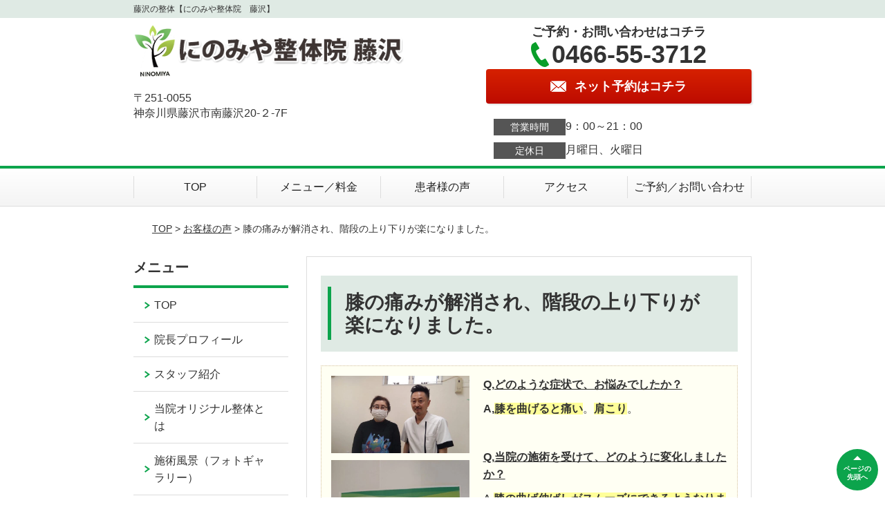

--- FILE ---
content_type: text/html; charset=UTF-8
request_url: https://ninomiya-seitai.com/voice/post-1838/
body_size: 8902
content:
<!DOCTYPE html>
<!--[if lt IE 7 ]><html class="ie6" lang="ja" prefix="og: http://ogp.me/ns# fb: http://ogp.me/ns/fb# article: http://ogp.me/ns/article#"><![endif]-->
<!--[if IE 7 ]><html class="ie7" lang="ja" prefix="og: http://ogp.me/ns# fb: http://ogp.me/ns/fb# article: http://ogp.me/ns/article#"><![endif]-->
<!--[if IE 8 ]><html class="ie8" lang="ja" prefix="og: http://ogp.me/ns# fb: http://ogp.me/ns/fb# article: http://ogp.me/ns/article#"><![endif]-->
<!--[if IE 9 ]><html class="ie9" lang="ja" prefix="og: http://ogp.me/ns# fb: http://ogp.me/ns/fb# article: http://ogp.me/ns/article#"><![endif]-->
<!--[if (gt IE 9)|!(IE)]><!-->
<html lang="ja" prefix="og: http://ogp.me/ns# fb: http://ogp.me/ns/fb# article: http://ogp.me/ns/article#">
<head>
<meta charset="utf-8">
<meta name="viewport" content="width=device-width,user-scalable=yes">
<meta name="format-detection" content="telephone=no">
<meta http-equiv="Pragma" content="no-cache">
<meta http-equiv="Cache-Control" content="no-cache">
<meta http-equiv="Expires" content="Thu, 01 Dec 1994 16:00:00 GMT">

<link rel="shortcut icon" href="https://theme.selfull.jp/images/common/selfav.ico">

<link rel="apple-touch-icon-precomposed" href="https://theme.selfull.jp/images/green/apple-icon.png">

<link rel="stylesheet" href="https://ninomiya-seitai.com/wp-content/themes/selfull/style.css" media="all">

<link rel="stylesheet" href="https://ninomiya-seitai.com/wp-content/themes/selfull/css/reset.css?20230828" media="all">
<link rel="stylesheet" href="https://ninomiya-seitai.com/wp-content/themes/selfull/css/layout.css?20230828" media="all">
<link rel="stylesheet" href="https://ninomiya-seitai.com/wp-content/themes/selfull/css/module.css?20230828" media="all">
<link rel="stylesheet" href="https://ninomiya-seitai.com/wp-content/themes/selfull/css/page.css?20250131" media="all">
<link rel="stylesheet" href="https://ninomiya-seitai.com/wp-content/themes/selfull/css/block.css?20230828" media="all">
<link rel="stylesheet" href="https://ninomiya-seitai.com/wp-content/themes/selfull/css/important.css?20230828" media="all">
<link rel="stylesheet" href="https://ninomiya-seitai.com/wp-content/themes/selfull/css/print.css?20230828" media="all">


<link rel="stylesheet" href="https://ninomiya-seitai.com/wp-content/themes/selfull/css/design-themes/theme-solid.css?20230828" media="all">
<link rel="stylesheet" href="https://ninomiya-seitai.com/wp-content/themes/selfull/css/design-themes/design-pagetop.css?20230828" media="all">
<link rel="stylesheet" href="https://ninomiya-seitai.com/wp-content/themes/selfull/css/design-themes/design-check.css?20230828" media="all">
<link rel="stylesheet" href="https://ninomiya-seitai.com/wp-content/themes/selfull/css/design-themes/design-menu.css?20230828" media="all">
<link rel="stylesheet" href="https://ninomiya-seitai.com/wp-content/themes/selfull/css/design-themes/design-heading.css?20230828" media="all">


<style>
.except-more.design-menu-original #global-header #global-header-main-sp #global-header-main-sp-right #menu_btn {
	background-image: url(https://ninomiya-seitai.com) !important;
}
.except-more.design-menu-original.design-menu-close #global-header #global-header-main-sp #global-header-main-sp-right #menu_btn.close {
	background-image: url(https://ninomiya-seitai.com) !important;
}
.design-check-original .list-block ul.check li,
.design-check-original .entry-content .editor ul li {
	background-image: url(https://ninomiya-seitai.com);
	background-size: 20px 20px;
}
</style>

<title>膝の痛みが解消され、階段の上り下りが楽になりました。 |藤沢駅南口1分の整体「にのみや整体院 藤沢」土日祝も営業</title>
<meta name='robots' content='max-image-preview:large' />
<link rel='dns-prefetch' href='//s.w.org' />
		<script type="text/javascript">
			window._wpemojiSettings = {"baseUrl":"https:\/\/s.w.org\/images\/core\/emoji\/13.0.1\/72x72\/","ext":".png","svgUrl":"https:\/\/s.w.org\/images\/core\/emoji\/13.0.1\/svg\/","svgExt":".svg","source":{"concatemoji":"https:\/\/ninomiya-seitai.com\/wp-includes\/js\/wp-emoji-release.min.js?ver=5.7"}};
			!function(e,a,t){var n,r,o,i=a.createElement("canvas"),p=i.getContext&&i.getContext("2d");function s(e,t){var a=String.fromCharCode;p.clearRect(0,0,i.width,i.height),p.fillText(a.apply(this,e),0,0);e=i.toDataURL();return p.clearRect(0,0,i.width,i.height),p.fillText(a.apply(this,t),0,0),e===i.toDataURL()}function c(e){var t=a.createElement("script");t.src=e,t.defer=t.type="text/javascript",a.getElementsByTagName("head")[0].appendChild(t)}for(o=Array("flag","emoji"),t.supports={everything:!0,everythingExceptFlag:!0},r=0;r<o.length;r++)t.supports[o[r]]=function(e){if(!p||!p.fillText)return!1;switch(p.textBaseline="top",p.font="600 32px Arial",e){case"flag":return s([127987,65039,8205,9895,65039],[127987,65039,8203,9895,65039])?!1:!s([55356,56826,55356,56819],[55356,56826,8203,55356,56819])&&!s([55356,57332,56128,56423,56128,56418,56128,56421,56128,56430,56128,56423,56128,56447],[55356,57332,8203,56128,56423,8203,56128,56418,8203,56128,56421,8203,56128,56430,8203,56128,56423,8203,56128,56447]);case"emoji":return!s([55357,56424,8205,55356,57212],[55357,56424,8203,55356,57212])}return!1}(o[r]),t.supports.everything=t.supports.everything&&t.supports[o[r]],"flag"!==o[r]&&(t.supports.everythingExceptFlag=t.supports.everythingExceptFlag&&t.supports[o[r]]);t.supports.everythingExceptFlag=t.supports.everythingExceptFlag&&!t.supports.flag,t.DOMReady=!1,t.readyCallback=function(){t.DOMReady=!0},t.supports.everything||(n=function(){t.readyCallback()},a.addEventListener?(a.addEventListener("DOMContentLoaded",n,!1),e.addEventListener("load",n,!1)):(e.attachEvent("onload",n),a.attachEvent("onreadystatechange",function(){"complete"===a.readyState&&t.readyCallback()})),(n=t.source||{}).concatemoji?c(n.concatemoji):n.wpemoji&&n.twemoji&&(c(n.twemoji),c(n.wpemoji)))}(window,document,window._wpemojiSettings);
		</script>
		<style type="text/css">
img.wp-smiley,
img.emoji {
	display: inline !important;
	border: none !important;
	box-shadow: none !important;
	height: 1em !important;
	width: 1em !important;
	margin: 0 .07em !important;
	vertical-align: -0.1em !important;
	background: none !important;
	padding: 0 !important;
}
</style>
	<link rel='stylesheet' id='dynamic-css-css'  href='https://ninomiya-seitai.com/wp-content/themes/selfull/custom-properties.php?ver=1723711124' type='text/css' media='all' />
<link rel='stylesheet' id='wp-block-library-css'  href='https://ninomiya-seitai.com/wp-includes/css/dist/block-library/style.min.css?ver=5.7' type='text/css' media='all' />
<link rel='stylesheet' id='contact-form-7-css'  href='https://ninomiya-seitai.com/wp-content/plugins/contact-form-7/includes/css/styles.css?ver=4.3' type='text/css' media='all' />
<script type='text/javascript' src='https://ninomiya-seitai.com/wp-includes/js/jquery/jquery.min.js?ver=3.5.1' id='jquery-core-js'></script>
<script type='text/javascript' src='https://ninomiya-seitai.com/wp-includes/js/jquery/jquery-migrate.min.js?ver=3.3.2' id='jquery-migrate-js'></script>
<link rel="https://api.w.org/" href="https://ninomiya-seitai.com/wp-json/" /><link rel="canonical" href="https://ninomiya-seitai.com/voice/post-1838/" />
<link rel='shortlink' href='https://ninomiya-seitai.com/?p=1838' />
<link rel="alternate" type="application/json+oembed" href="https://ninomiya-seitai.com/wp-json/oembed/1.0/embed?url=https%3A%2F%2Fninomiya-seitai.com%2Fvoice%2Fpost-1838%2F" />
<link rel="alternate" type="text/xml+oembed" href="https://ninomiya-seitai.com/wp-json/oembed/1.0/embed?url=https%3A%2F%2Fninomiya-seitai.com%2Fvoice%2Fpost-1838%2F&#038;format=xml" />
<meta name="description" content="藤沢駅徒歩１分　年中無休　２１時まで営業
">
<meta name="robots" content="noindex,nofollow">
<meta property="og:site_name" content="藤沢駅南口1分の整体「にのみや整体院 藤沢」土日祝も営業">
<meta property="og:title" content="膝の痛みが解消され、階段の上り下りが楽になりました。">
<meta property="og:type" content="article">
<meta property="og:url" content="https://ninomiya-seitai.com/voice/post-1838/">
<meta name="twitter:card" content="summary">
<meta name="twitter:title" content="膝の痛みが解消され、階段の上り下りが楽になりました。">
<meta name="twitter:url" content="https://ninomiya-seitai.com/voice/post-1838/">

<link rel="stylesheet" href="https://ninomiya-seitai.com/wp-content/themes/selfull/css/slick.css?2026010108" media="all">
<script src="https://ninomiya-seitai.com/wp-content/themes/selfull/js/jquery-1.8.2.min.js"></script>
<script src="https://ninomiya-seitai.com/wp-content/themes/selfull/js/slick.min.js"></script>


<!-- Google tag (gtag.js) -->
<script async src="https://www.googletagmanager.com/gtag/js?id=G-WHNSPDK4RN"></script>
<script>
  window.dataLayer = window.dataLayer || [];
  function gtag(){dataLayer.push(arguments);}
  gtag('js', new Date());

  gtag('config', 'G-WHNSPDK4RN');
</script>

<!-- Begin Mieruca Embed Code -->
<script type="text/javascript" id="mierucajs">
window.__fid = window.__fid || [];__fid.push([979170118]);
(function() {
function mieruca(){if(typeof window.__fjsld != "undefined") return; window.__fjsld = 1; var fjs = document.createElement('script'); fjs.type = 'text/javascript'; fjs.async = true; fjs.id = "fjssync"; var timestamp = new Date;fjs.src = ('https:' == document.location.protocol ? 'https' : 'http') + '://hm.mieru-ca.com/service/js/mieruca-hm.js?v='+ timestamp.getTime(); var x = document.getElementsByTagName('script')[0]; x.parentNode.insertBefore(fjs, x); };
setTimeout(mieruca, 500); document.readyState != "complete" ? (window.attachEvent ? window.attachEvent("onload", mieruca) : window.addEventListener("load", mieruca, false)) : mieruca();
})();
</script>
<!-- End Mieruca Embed Code -->

<!-- Google Tag Manager -->
<script>(function(w,d,s,l,i){w[l]=w[l]||[];w[l].push({'gtm.start':
new Date().getTime(),event:'gtm.js'});var f=d.getElementsByTagName(s)[0],
j=d.createElement(s),dl=l!='dataLayer'?'&l='+l:'';j.async=true;j.src=
'https://www.googletagmanager.com/gtm.js?id='+i+dl;f.parentNode.insertBefore(j,f);
})(window,document,'script','dataLayer','GTM-P3XTQ738');</script>
<!-- End Google Tag Manager -->

<!-- Google Tag Manager -->
<script>(function(w,d,s,l,i){w[l]=w[l]||[];w[l].push({'gtm.start':
new Date().getTime(),event:'gtm.js'});var f=d.getElementsByTagName(s)[0],
j=d.createElement(s),dl=l!='dataLayer'?'&l='+l:'';j.async=true;j.src=
'https://www.googletagmanager.com/gtm.js?id='+i+dl;f.parentNode.insertBefore(j,f);
})(window,document,'script','dataLayer','GTM-K8XLFR2P');</script>
<!-- End Google Tag Manager -->

</head>

<body id="site-design-solid" class="double-column except-more site-color-green site-color-2-none design-h1-01 design-h2-01 design-h3-01 design-h4-01 design-pagetop-01 design-menu design-menu-01 design-check-01 site-font-gothic voice">
<div id="fb-root"></div>
<script>
let facebookLazyLoadReady = false;
const handleFacebookLazyLoad = function() {
	if (!facebookLazyLoadReady) {
		facebookLazyLoadReady = true;
		return;
	}
	console.log('facebookLazyLoaded');
	(function(d, s, id) {
		var js, fjs = d.getElementsByTagName(s)[0];
		if (d.getElementById(id)) return;
		js = d.createElement(s); js.id = id;
		js.src = "//connect.facebook.net/ja_JP/sdk.js#xfbml=1&version=v2.4";
		fjs.parentNode.insertBefore(js, fjs);
	}(document, 'script', 'facebook-jssdk'));
	window.removeEventListener('scroll', handleFacebookLazyLoad);
}
window.addEventListener('scroll', handleFacebookLazyLoad);
</script>
<div id="site">
  <header id="global-header" role="banner" class="">

									<p class="site-title"><span class="inner">藤沢の整体【にのみや整体院　藤沢】</span></p>
					
					<div class="inner">
				<div id="global-header-main-pc">


					
					
											<div id="global-header-main-pc-left">
														<p class="logo"><a href="https://ninomiya-seitai.com/"><img src="https://ninomiya-seitai.com/wp-content/uploads/2023/12/03474fd88b9683304c67d3bc336d630b.png" alt="" width="470" height="90"></a></p>
							<p class="address">〒251‐0055<br>神奈川県藤沢市南藤沢20‐２‐7F</p>
						</div>
            <div id="global-header-main-pc-right">
              <p class="tel-text">ご予約・お問い合わせはコチラ</p>              <p class="tel tel-pc"><span class="tel-number">0466-55-3712</span></p>
              <div class="button-area">
                                <a href="https://beauty.hotpepper.jp/kr/slnH000036959/coupon/" class="mail hover" target="_blank"><span>ネット予約はコチラ</span></a>                              </div>
              <div class="info">
								<dl>
									<dt>営業時間</dt>
									<dd>9：00～21：00</dd>																										</dl>
                <dl>
                  <dt>定休日</dt>
                  <dd>月曜日、火曜日</dd>
                </dl>
							</div>
						</div>
					
				</div>
			</div>
		
		<div class="inner">
			<div id="global-header-main-sp" class="clearfix fixed-set">
				<div id="global-header-main-sp-left">
										<p class="logo"><a href="https://ninomiya-seitai.com/"><img src="https://ninomiya-seitai.com/wp-content/uploads/2023/12/03474fd88b9683304c67d3bc336d630b.png" title="にのみや整体院　藤沢" alt="" width="470" height="90"></a></p>
				</div>
				<div id="global-header-main-sp-right">
          <span id="menu_btn" class="hover"></span>
          <!--
					<a href="tel:0466553712" class="tel" ><span>電話をかける</span></a>
          -->
				</div>
			</div>
		</div>

		<div class="inner">
					</div><!-- / .inner -->

    <div id="sp-menu">
      <div id="sp-menu-contents">
			</div>
      <div id="sp-menu-lightbox"></div>
    </div>

					<nav id="global-nav-pc" class="fixed-set" role="navigation">
				<div class="menu-%e3%82%b0%e3%83%ad%e3%83%bc%e3%83%90%e3%83%ab%e3%83%a1%e3%83%8b%e3%83%a5%e3%83%bc-container"><ul id="menu-%e3%82%b0%e3%83%ad%e3%83%bc%e3%83%90%e3%83%ab%e3%83%a1%e3%83%8b%e3%83%a5%e3%83%bc" class="menu"><li id="menu-item-1587" class="menu-item menu-item-type-post_type menu-item-object-page menu-item-home menu-item-1587"><a href="https://ninomiya-seitai.com/">TOP</a></li>
<li id="menu-item-1575" class="menu-item menu-item-type-post_type menu-item-object-page menu-item-1575"><a href="https://ninomiya-seitai.com/menu/">メニュー／料金</a></li>
<li id="menu-item-1590" class="menu-item menu-item-type-post_type menu-item-object-page menu-item-1590"><a href="https://ninomiya-seitai.com/voice/">患者様の声</a></li>
<li id="menu-item-1576" class="menu-item menu-item-type-post_type menu-item-object-page menu-item-1576"><a href="https://ninomiya-seitai.com/access/">アクセス</a></li>
<li id="menu-item-2601" class="menu-item menu-item-type-post_type menu-item-object-page menu-item-2601"><a href="https://ninomiya-seitai.com/post-2599/">ご予約／お問い合わせ</a></li>
</ul></div>			</nav><!-- / #global-nav-pc -->
		

									<div id="global-nav-sp" class="fixed " role="navigation">
																						<p id="ff-sp-head-02" class="ff-sp-head"></p>
						<div id="ff-sp-contents">
							
							<a id="ff-sp-02-tel" class="" href="tel:0466553712" ></a>
															<a id="ff-sp-02-web" href="https://beauty.hotpepper.jp/kr/slnH000036959/coupon/" target="_blank"></a>
													</div>
									</div><!-- / #global-nav-sp-->
						</header><!-- / #global-header -->

	<div id="sp-modal">
		<div class="sp-modal-head">
			<div class="close-btn">
				<img src="https://theme.selfull.jp/images/common/sp-modal-close-btn.png" alt="閉じる" loading="lazy">
			</div>
		</div>
		<div class="sp-modal-main">
			<div class="sp-modal-main-line">
													<p class="mb-10"><img src="https://theme.selfull.jp/images/common/sp-modal-line-img-01.png" alt="24時間受付 LINE予約の流れ" width="541" height="254" loading="lazy"></p>
					<p class="mb-10"><img src="https://theme.selfull.jp/images/common/sp-modal-line-img-02.png" alt="まずは下のボタンから当院を友だち追加してください" width="541" height="67" loading="lazy"></p>
					<a href="" target="_blank"><img src="https://theme.selfull.jp/images/common/sp-modal-line-btn.png" alt="LINEで友達追加する" width="541" height="86" loading="lazy"></a>
					<p class="txt-c">（LINEの友だち追加画面が開きます）</p>

					<div class="line-info">
						<p>友達に追加が完了したら、LINEのトーク画面より<br>
							「HPを見たのですが～」とメッセージをお送りください。</p>
						<p>ご予約の際は</p>
						<p><span class="color05">■</span> <span class="bold">希望のご予約日時</span><br>
							（第3希望までいただけると予約がスムーズです）<br>
							<span class="color05">■</span> <span class="bold">お名前と電話番号</span><br>
							<span class="color05">■</span> <span class="bold">お悩みの症状</span></p>
						<p>の３点をお送りください。</p>
					</div>
							</div>

			<div class="sp-modal-main-tel">
													<h2><img src="https://ninomiya-seitai.com/wp-content/uploads/2023/12/03474fd88b9683304c67d3bc336d630b.png" title="にのみや整体院　藤沢" alt="" loading="lazy"></h2>

					<dl class="date">
						<dt>営業時間</dt>
						<dd>9：00～21：00</dd>																	</dl>
					<dl class="date">
						<dt>定休日</dt>
						<dd>月曜日、火曜日</dd>
					</dl>

					<a href="tel:0466553712" class="tel tel-sp hover" ><span>電話をかける</span></a>
					<p class="txt-c">（0466-55-3712に発信します）</p>

					<div class="tel-flow">
						<h2>ご予約の流れ</h2>
						<div class="comment-item comment-item-right clearfix">
							<p>お電話ありがとうございます、<br>にのみや整体院　藤沢でございます。</p>
							<div class="img"><img src="https://theme.selfull.jp/images/common/sp-modal-tel-img-01.png" alt="予約の流れ" loading="lazy"></div>
						</div>
						<p>と電話に出ますので、</p>
						<div class="comment-item clearfix">
							<p>ホームページを見たのですが、<br>予約をお願いします。</p>
							<div class="img"><img src="https://theme.selfull.jp/images/common/sp-modal-tel-img-02.png" alt="予約の流れ" loading="lazy"></div>
						</div>
						<p class="mb-20">とお伝えください。</p>
						<p><span class="color03">■</span> <span class="bold">お名前（フルネーム）</span><br>
							<span class="color03">■</span> <span class="bold">ご予約の日</span><br>
							<span class="color03">■</span> <span class="bold">ご連絡がつくお電話番号</span><br>
							<span class="color03">■</span> <span class="bold">一番気になるお身体の状態・症状</span></p>
						<p>をお伺いいたします。</p>
					</div>
				


			</div>
		</div>
	</div>

	
			<div class="breadcrumb">
			<div class="inner"><a href="https://ninomiya-seitai.com">TOP</a> &gt;

				
											<a href="https://ninomiya-seitai.com/voices/">お客様の声</a> &gt; 膝の痛みが解消され、階段の上り下りが楽になりました。					
							</div>
		</div>
	
	<div id="contents">
		<main id="main" role="main">

	<article id="page-voice" class="type-page">
		
					<header class="entry-header">
				<h1>膝の痛みが解消され、階段の上り下りが楽になりました。</h1>
			</header><!-- .entry-header -->

			<div class="entry-content">
				

  <div class="voice-block clearfix">
    
          <div class="photo">
                <div><img src="https://ninomiya-seitai.com/wp-content/uploads/2024/02/DSC_0036-640x360.jpg" alt="お客様写真" width="640" height="360" loading="lazy"></div>
                <div><img src="https://ninomiya-seitai.com/wp-content/uploads/2024/02/DSC_0584-640x1139.jpg" alt="アンケート用紙" width="640" height="1139" loading="lazy"></div>      </div>
        <div class="comment"><p><span style="text-decoration: underline;"><span style="font-weight: bold;">Q,どのような症状で、お悩みでしたか？</span></span></p>
<p><span style="font-weight: bold;">A,<span style="background-color: #ffff99;">膝を曲げると痛い</span></span>。<span style="font-weight: bold; background-color: #ffff99;"><span style="font-size: var(--site-font-size); background-color: #ffff99;">肩こり</span></span><span style="font-size: var(--site-font-size);">。</span></p>
<p>&nbsp;</p>
<p><span style="text-decoration: underline;"><span style="font-weight: bold;">Q,当院の施術を受けて、どのように変化しましたか？</span></span></p>
<p>A,<span style="background-color: #ffff99;"><span style="font-weight: bold;">膝の曲げ伸ばしがスムーズにできるようなりました</span></span>。<span style="background-color: #ffff99;"><span style="font-weight: bold;">階段の上り下りが楽になった</span></span>。勿論、肩こりも改善されました。</p>
<p>&nbsp;</p>
<p><span style="text-decoration: underline;"><span style="font-weight: bold;">Q,当院はどんなところですか？</span></span></p>
<p>A,<span style="background-color: #ffff99;"><span style="font-weight: bold;">継続して施術を受けていれば、本当に良くなります。</span></span></p>
<p>感謝です。</p>
<p>&nbsp;</p>
<p>&nbsp;</p>
<p>&nbsp;</p>
<p>&nbsp;</p>
</div>
        <p class="mt-20 info">M.I.様　７０代　主婦</p>
    <p class="addition">※お客様の感想であり、効果効能を保証するものではありません。</p>

      </div><!-- .voice-block -->



				<!-- その他 -->
													<h2 class="style-title">同じ症状でお悩みのお客さまの声</h2>
											<table class="other-voice">
							<tr>
								<th><a href="https://ninomiya-seitai.com/voice/post-3933/">腕、肩、腰、足の痛み・しびれが解消されました。</a></th>
																<td><a href="https://ninomiya-seitai.com/voice/post-3933/"><img src="https://ninomiya-seitai.com/wp-content/uploads/2025/12/1000000639-640x480.jpg" alt="お客様写真" width="80"></a></td>
							</tr>
						</table>
											<table class="other-voice">
							<tr>
								<th><a href="https://ninomiya-seitai.com/voice/post-3707/">腰痛、首肩こりが改善しました。</a></th>
																<td><a href="https://ninomiya-seitai.com/voice/post-3707/"><img src="https://ninomiya-seitai.com/wp-content/uploads/2025/07/1000000624-640x480.jpg" alt="お客様写真" width="80"></a></td>
							</tr>
						</table>
											<table class="other-voice">
							<tr>
								<th><a href="https://ninomiya-seitai.com/voice/post-3703/">側弯症からくる肩こり・腰痛・頭痛が改善されました。</a></th>
																<td><a href="https://ninomiya-seitai.com/voice/post-3703/"><img src="https://ninomiya-seitai.com/wp-content/uploads/2025/07/1000000622-640x480.jpg" alt="お客様写真" width="80"></a></td>
							</tr>
						</table>
																</div><!-- .entry-content -->  
		
				
	</article>
					<footer id="content-footer">
      
			<h2><img src="https://ninomiya-seitai.com/wp-content/uploads/2023/12/03474fd88b9683304c67d3bc336d630b.png" alt="にのみや整体院　藤沢" loading="lazy"></h2>

			
								<div id="content-footer-main" class="use_image">
											<div class="content-footer-image">
							<img src="https://ninomiya-seitai.com/wp-content/uploads/2024/01/DSCN0064.jpg" alt="にのみや整体院　藤沢" width="1920" height="1440" loading="lazy">
						</div>
					
					<div class="content-footer-contact">
						<p class="tel-text">ご予約・お問い合わせはコチラ</p>						<p class="tel tel-pc"><span class="tel-number">0466-55-3712</span></p>

						<div class="button-area">
							<a href="tel:0466553712" class="tel tel-sp hover" ><span>0466-55-3712</span></a>
														<a href="https://beauty.hotpepper.jp/kr/slnH000036959/coupon/" class="mail hover" target="_blank"><span>ネット予約はコチラ</span></a>													</div>

						<div class="info">
							<dl>
								<dt>営業時間</dt>
								<dd>9：00～21：00</dd>
								<dd></dd>
								<dd></dd>
							</dl>
							<dl>
								<dt>定休日</dt>
								<dd>月曜日、火曜日</dd>
							</dl>
						</div>
					</div>
					<div class="content-footer-map">
						<p class="address"><span>〒251‐0055</span>神奈川県藤沢市南藤沢20‐２‐7F</p>
													<div class="googlemap">
								<iframe src="https://www.google.com/maps/embed?pb=!1m18!1m12!1m3!1d3254.7254251173613!2d139.485714476403!3d35.337639272700144!2m3!1f0!2f0!3f0!3m2!1i1024!2i768!4f13.1!3m3!1m2!1s0x60184fcb274fc9a7%3A0x73e7d8c0d0fd2963!2z44CSMjUxLTAwNTUg56We5aWI5bed55yM6Jek5rKi5biC5Y2X6Jek5rKi77yS77yQ4oiS77yS!5e0!3m2!1sja!2sjp!4v1706686681352!5m2!1sja!2sjp" width="600" height="450" style="border:0;" allowfullscreen="" loading="lazy" referrerpolicy="no-referrer-when-downgrade"></iframe>							</div>
											</div>

				</div>

			
		</footer><!-- #content-footer -->

	
</main><!-- #main -->
<aside id="side" role="complementary">
	
	
	
	
	
	<div class="side-nav sp-set">
		<h2 class="side-nav-title">メニュー</h2>
		<div class="menu-%e3%82%b5%e3%82%a4%e3%83%89%ef%bc%86%e3%83%95%e3%83%83%e3%82%bf%e3%83%bc-container"><ul id="menu-%e3%82%b5%e3%82%a4%e3%83%89%ef%bc%86%e3%83%95%e3%83%83%e3%82%bf%e3%83%bc" class="menu"><li id="menu-item-1580" class="menu-item menu-item-type-post_type menu-item-object-page menu-item-home menu-item-1580"><a href="https://ninomiya-seitai.com/">TOP</a></li>
<li id="menu-item-2637" class="menu-item menu-item-type-post_type menu-item-object-page menu-item-2637"><a href="https://ninomiya-seitai.com/post-2629/">院長プロフィール</a></li>
<li id="menu-item-1581" class="menu-item menu-item-type-post_type menu-item-object-page menu-item-1581"><a href="https://ninomiya-seitai.com/staff/">スタッフ紹介</a></li>
<li id="menu-item-2285" class="menu-item menu-item-type-post_type menu-item-object-page menu-item-2285"><a href="https://ninomiya-seitai.com/post-2282/">当院オリジナル整体とは</a></li>
<li id="menu-item-2694" class="menu-item menu-item-type-post_type menu-item-object-page menu-item-2694"><a href="https://ninomiya-seitai.com/post-2663/">施術風景（フォトギャラリー）</a></li>
<li id="menu-item-1586" class="menu-item menu-item-type-post_type menu-item-object-page menu-item-1586"><a href="https://ninomiya-seitai.com/menu/">メニュー／料金</a></li>
<li id="menu-item-1637" class="menu-item menu-item-type-post_type menu-item-object-page menu-item-1637"><a href="https://ninomiya-seitai.com/facility/">院内紹介</a></li>
<li id="menu-item-3896" class="menu-item menu-item-type-post_type menu-item-object-page menu-item-3896"><a href="https://ninomiya-seitai.com/post-3880/">当院のコンセプト</a></li>
<li id="menu-item-1583" class="menu-item menu-item-type-post_type menu-item-object-page menu-item-1583"><a href="https://ninomiya-seitai.com/faq/">よくあるご質問</a></li>
<li id="menu-item-1578" class="menu-item menu-item-type-post_type menu-item-object-page menu-item-1578"><a href="https://ninomiya-seitai.com/voice/">患者様の声</a></li>
<li id="menu-item-3455" class="menu-item menu-item-type-post_type menu-item-object-page menu-item-3455"><a href="https://ninomiya-seitai.com/post-3452/">運営者情報</a></li>
<li id="menu-item-3475" class="menu-item menu-item-type-post_type menu-item-object-page menu-item-3475"><a href="https://ninomiya-seitai.com/post-3472/">プライバシーポリシー</a></li>
<li id="menu-item-1582" class="menu-item menu-item-type-post_type menu-item-object-page menu-item-1582"><a href="https://ninomiya-seitai.com/access/">アクセス</a></li>
<li id="menu-item-1579" class="menu-item menu-item-type-post_type menu-item-object-page menu-item-1579"><a href="https://ninomiya-seitai.com/sitemap/">サイトマップ</a></li>
<li id="menu-item-2612" class="menu-item menu-item-type-post_type menu-item-object-page menu-item-2612"><a href="https://ninomiya-seitai.com/post-2599/">ご予約／お問い合わせ</a></li>
<li id="menu-item-3532" class="menu-item menu-item-type-post_type menu-item-object-page menu-item-3532"><a href="https://ninomiya-seitai.com/post-3519/">求人情報</a></li>
</ul></div>	</div><!-- / .side-nav -->

			<ul class="side-bnr ">
			        <li>
          <a href="https://beauty.hotpepper.jp/kr/slnH000036959/" >            <img src="https://ninomiya-seitai.com/wp-content/uploads/2024/02/image_processing20190811-20624-197xq8n-e1706954189566.jpeg" width="250" height="88" loading="lazy" alt="">
          </a>        </li>
      			        <li>
          <a href="https://ameblo.jp/nino0802/" >            <img src="https://ninomiya-seitai.com/wp-content/uploads/2024/09/f45ab38dc83c89367f67462cdb780fa3.png" width="886" height="321" loading="lazy" alt="">
          </a>        </li>
      					</ul>
	
	

								<div class="side-nav sp-set">
				<h2 class="side-nav-title">症状別メニュー</h2>
				<ul>
											<li><a href="https://ninomiya-seitai.com/symptomscat/post-2868/">腰痛</a></li>
											<li><a href="https://ninomiya-seitai.com/symptomscat/post-1774/">椎間板ヘルニア</a></li>
											<li><a href="https://ninomiya-seitai.com/symptomscat/post-1780/">自律神経失調症</a></li>
											<li><a href="https://ninomiya-seitai.com/symptomscat/post-1775/">脊柱管狭窄症</a></li>
											<li><a href="https://ninomiya-seitai.com/symptomscat/post-1783/">骨盤矯正</a></li>
											<li><a href="https://ninomiya-seitai.com/symptomscat/post-1779/">頭痛</a></li>
											<li><a href="https://ninomiya-seitai.com/symptomscat/post-2790/">猫背</a></li>
											<li><a href="https://ninomiya-seitai.com/symptomscat/post-2348/">ぎっくり背中</a></li>
											<li><a href="https://ninomiya-seitai.com/symptomscat/post-2344/">ストレートネック</a></li>
											<li><a href="https://ninomiya-seitai.com/symptomscat/post-2342/">腰椎すべり症</a></li>
											<li><a href="https://ninomiya-seitai.com/symptomscat/post-2339/">首コリ</a></li>
											<li><a href="https://ninomiya-seitai.com/symptomscat/post-2316/">膝関節痛</a></li>
											<li><a href="https://ninomiya-seitai.com/symptomscat/post-2069/">変形性膝関節症</a></li>
											<li><a href="https://ninomiya-seitai.com/symptomscat/post-1778/">股関節痛</a></li>
											<li><a href="https://ninomiya-seitai.com/symptomscat/post-1777/">四十肩・五十肩</a></li>
											<li><a href="https://ninomiya-seitai.com/symptomscat/post-1776/">坐骨神経痛</a></li>
											<li><a href="https://ninomiya-seitai.com/symptomscat/post-1772/">肩こり</a></li>
											<li><a href="https://ninomiya-seitai.com/symptomscat/post-1773/">膝痛</a></li>
											<li><a href="https://ninomiya-seitai.com/symptomscat/post-1769/">ぎっくり腰</a></li>
											<li><a href="https://ninomiya-seitai.com/symptomscat/post-1781/">側弯症</a></li>
											<li><a href="https://ninomiya-seitai.com/symptomscat/post-1782/">顎関節症</a></li>
									</ul>
			</div><!-- / .side-nav -->
					
		
	
								
								</aside><!-- / #side -->
</div><!-- / #contents -->



	<footer id="global-footer" class=" " role="contentinfo">

									<p id="pagetop" class=" "><a class="scroll hover" href="#site"><span>ページの<br>先頭へ</span></a></p>
					
		<div id="global-footer-nav">
							<div class="inner"><div class="menu-%e3%82%b5%e3%82%a4%e3%83%89%ef%bc%86%e3%83%95%e3%83%83%e3%82%bf%e3%83%bc-container"><ul id="menu-%e3%82%b5%e3%82%a4%e3%83%89%ef%bc%86%e3%83%95%e3%83%83%e3%82%bf%e3%83%bc-1" class="menu"><li class="menu-item menu-item-type-post_type menu-item-object-page menu-item-home menu-item-1580"><a href="https://ninomiya-seitai.com/">TOP</a></li>
<li class="menu-item menu-item-type-post_type menu-item-object-page menu-item-2637"><a href="https://ninomiya-seitai.com/post-2629/">院長プロフィール</a></li>
<li class="menu-item menu-item-type-post_type menu-item-object-page menu-item-1581"><a href="https://ninomiya-seitai.com/staff/">スタッフ紹介</a></li>
<li class="menu-item menu-item-type-post_type menu-item-object-page menu-item-2285"><a href="https://ninomiya-seitai.com/post-2282/">当院オリジナル整体とは</a></li>
<li class="menu-item menu-item-type-post_type menu-item-object-page menu-item-2694"><a href="https://ninomiya-seitai.com/post-2663/">施術風景（フォトギャラリー）</a></li>
<li class="menu-item menu-item-type-post_type menu-item-object-page menu-item-1586"><a href="https://ninomiya-seitai.com/menu/">メニュー／料金</a></li>
<li class="menu-item menu-item-type-post_type menu-item-object-page menu-item-1637"><a href="https://ninomiya-seitai.com/facility/">院内紹介</a></li>
<li class="menu-item menu-item-type-post_type menu-item-object-page menu-item-3896"><a href="https://ninomiya-seitai.com/post-3880/">当院のコンセプト</a></li>
<li class="menu-item menu-item-type-post_type menu-item-object-page menu-item-1583"><a href="https://ninomiya-seitai.com/faq/">よくあるご質問</a></li>
<li class="menu-item menu-item-type-post_type menu-item-object-page menu-item-1578"><a href="https://ninomiya-seitai.com/voice/">患者様の声</a></li>
<li class="menu-item menu-item-type-post_type menu-item-object-page menu-item-3455"><a href="https://ninomiya-seitai.com/post-3452/">運営者情報</a></li>
<li class="menu-item menu-item-type-post_type menu-item-object-page menu-item-3475"><a href="https://ninomiya-seitai.com/post-3472/">プライバシーポリシー</a></li>
<li class="menu-item menu-item-type-post_type menu-item-object-page menu-item-1582"><a href="https://ninomiya-seitai.com/access/">アクセス</a></li>
<li class="menu-item menu-item-type-post_type menu-item-object-page menu-item-1579"><a href="https://ninomiya-seitai.com/sitemap/">サイトマップ</a></li>
<li class="menu-item menu-item-type-post_type menu-item-object-page menu-item-2612"><a href="https://ninomiya-seitai.com/post-2599/">ご予約／お問い合わせ</a></li>
<li class="menu-item menu-item-type-post_type menu-item-object-page menu-item-3532"><a href="https://ninomiya-seitai.com/post-3519/">求人情報</a></li>
</ul></div></div>
						</div><!-- / .global-footer-nav -->

		<div id="global-footer-main-pc">
			<div class="inner">
				<div id="global-footer-main-pc-left">
					<p class="logo"><a href="https://ninomiya-seitai.com/"><img src="https://ninomiya-seitai.com/wp-content/uploads/2023/12/03474fd88b9683304c67d3bc336d630b.png" alt="にのみや整体院　藤沢" rel="home" loading="lazy"></a></p>
					<p class="address">〒251‐0055　神奈川県藤沢市南藤沢20‐２‐7F</p>
				</div>
				<div id="global-footer-main-pc-right">
					<div id="global-footer-main-pc-right-top">
						<p class="tel-text">ご予約・お問い合わせはコチラ</p>						<p class="tel tel-pc"><span class="tel-number">0466-55-3712</span></p>
						<div class="button-area">
														<a href="https://beauty.hotpepper.jp/kr/slnH000036959/coupon/" class="mail hover" target="_blank"><span>ネット予約はコチラ</span></a>													</div>
					</div>
					<div class="info">
						<dl>
							<dt>営業時間</dt>
							<dd>9：00～21：00</dd>																				</dl>
						<dl>
							<dt>定休日</dt>
							<dd>月曜日、火曜日</dd>
						</dl>
					</div>
				</div>
			</div>
			<p class="copyright"><small>Copyright(c) にのみや整体院　藤沢 All Rights Reserved.</small></p>
		</div>
	</footer><!-- / #global-footer -->

</div><!-- /#site -->





<div id="window-size-check"></div>

<!--[if lt IE 9]><script src="http://html5shiv.googlecode.com/svn/trunk/html5.js"></script><![endif]-->
<script defer src="https://ninomiya-seitai.com/wp-content/themes/selfull/js/common.js?20230510_2"></script>

<script type='text/javascript' src='https://ninomiya-seitai.com/wp-content/plugins/contact-form-7/includes/js/jquery.form.min.js?ver=3.51.0-2014.06.20' id='jquery-form-js'></script>
<script type='text/javascript' id='contact-form-7-js-extra'>
/* <![CDATA[ */
var _wpcf7 = {"loaderUrl":"https:\/\/ninomiya-seitai.com\/wp-content\/plugins\/contact-form-7\/images\/ajax-loader.gif","sending":"\u9001\u4fe1\u4e2d ..."};
/* ]]> */
</script>
<script type='text/javascript' src='https://ninomiya-seitai.com/wp-content/plugins/contact-form-7/includes/js/scripts.js?ver=4.3' id='contact-form-7-js'></script>
<script type='text/javascript' src='https://ninomiya-seitai.com/wp-includes/js/wp-embed.min.js?ver=5.7' id='wp-embed-js'></script>
<!-- Google Tag Manager (noscript) -->
<noscript><iframe src="https://www.googletagmanager.com/ns.html?id=GTM-P3XTQ738"
height="0" width="0" style="display:none;visibility:hidden"></iframe></noscript>
<!-- End Google Tag Manager (noscript) -->


<!-- Google Tag Manager (noscript) -->
<noscript><iframe src="https://www.googletagmanager.com/ns.html?id=GTM-K8XLFR2P"
height="0" width="0" style="display:none;visibility:hidden"></iframe></noscript>
<!-- End Google Tag Manager (noscript) --></body></html>
